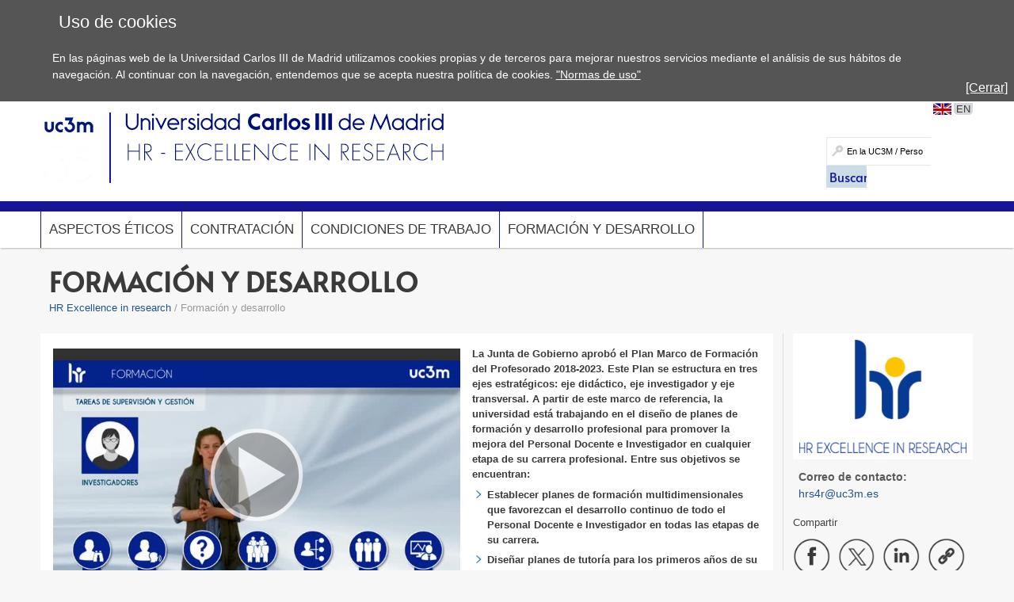

--- FILE ---
content_type: text/html; charset=UTF-8
request_url: https://uc3m.es/ss/Satellite/LogoHRS4R/es/TextoMixta/1371234170658/Formacion_y_desarrollo
body_size: 7294
content:
<!DOCTYPE html>
<html lang="es" xml:lang="es" xmlns="http://www.w3.org/1999/xhtml" class="no-js">
<head>

	<title>Formación y desarrollo | UC3M</title>
	<meta http-equiv="Content-Type" content="text/html; charset=utf-8" />
	<meta http-equiv="Content-Language" content="es" />
	<meta name="viewport" content="width=device-width, initial-scale=1, maximum-scale=2"/>
	<meta name="Description" content=""/>
	<meta name="Keywords" content=""/>
	<meta name="Robots" content="Index,Follow"/>
	<meta name="format-detection" content="telephone=no"/>

	
	

	
	
		<meta property="og:url" content='https://www.uc3m.es/ss/Satellite/LogoHRS4R/es/TextoMixta/1371234170658/Formacion_y_desarrollo' />
	
	<meta property="og:type" content="website" />
	<meta property="og:title" content='Formación y desarrollo | UC3M' />
	<meta property="og:description" content='Contenido compartido desde el sitio web oficial de la Universidad Carlos III de Madrid - www.uc3m.es' />
	
		<meta property="og:image" content='https://www.uc3m.es/ss/Satellite?blobcol=urldata&blobkey=id&blobtable=MungoBlobs&blobwhere=1371565450235&ssbinary=true' />
	

	
	<meta itemprop="name" content='Formación y desarrollo | UC3M' />
	<meta itemprop="description" content='Contenido compartido desde el sitio web oficial de la Universidad Carlos III de Madrid - www.uc3m.es' />
	
		<meta itemprop="image" content='https://www.uc3m.es/ss/Satellite?blobcol=urldata&blobkey=id&blobtable=MungoBlobs&blobwhere=1371565450235&ssbinary=true' />
	

	
	<meta name="twitter:card" content="summary_large_image" />
	<meta name="twitter:title" content='Formación y desarrollo | UC3M' />
	<meta name="twitter:description" content='Contenido compartido desde el sitio web oficial de la Universidad Carlos III de Madrid - www.uc3m.es' />
	
		<meta name="twitter:image:src" content='https://www.uc3m.es/ss/Satellite?blobcol=urldata&blobkey=id&blobtable=MungoBlobs&blobwhere=1371565450235&ssbinary=true' />
	

	
	
		
		
	

<script type="text/javascript">
			var dataLayer = dataLayer || [];
			dataLayer.push({"idpagina":"1371234170658","tipopagina":"Texto","idioma":"es","site":"LogoHRS4R","titulo":"Formación y desarrollo"});
		</script>

<!-- Google Tag Manager -->
<script>
    (function (w, d, s, l, i) {
        w[l] = w[l] || [];
        w[l].push({
            'gtm.start': new Date().getTime(),
            event: 'gtm.js'
        });
        var f = d.getElementsByTagName(s)[0],
            j = d.createElement(s),
            dl = l != 'dataLayer' ? '&l=' + l : '';
        j.async = true;
        j.src =
            '//www.googletagmanager.com/gtm.js?id=' + i + dl;
        f.parentNode.insertBefore(j, f);
    })(window, document, 'script', 'dataLayer', 'GTM-WSJWMF');
</script>
<!-- End Google Tag Manager -->

	
	<link href='//fonts.googleapis.com/css?family=Marcellus' rel='stylesheet' type='text/css'>
	<link rel="stylesheet" href="/ss/Satellite?pagename=LogoHRS4R%2FCSS%2FCSS-LogoHRS4R&v=43" type="text/css" media="screen,print" />
	<link rel="stylesheet" href="/ss/Satellite?pagename=LogoHRS4R%2FCSS%2FCSS-Tema-LogoHRS4R&v=13" type="text/css" media="screen,print" />
	<link rel="stylesheet" href="/ss/Satellite?pagename=Base%2FCSS%2FCSS-SimpleLightbox&v=2" type="text/css" media="screen" />
	<link rel="stylesheet" href="/ss/Satellite?pagename=Base%2FCSS%2FCSS-Nivo-Slider&v=2" type="text/css" media="screen" />
	<link rel="stylesheet" href="/ss/Satellite?pagename=Base%2FCSS%2FCSS-PrettyPhoto&v=2" type="text/css" media="screen" />
	<link rel="stylesheet" href="/ss/Satellite?pagename=Base%2FCSS%2FCSS-Galleria-Classic&v=2" type="text/css" media="screen" />
	<!--[if IE 7]>
		<link rel="stylesheet" href="/ss/Satellite?pagename=LogoHRS4R%2FCSS%2FCSS-LogoHRS4R-IE7&v=43" type="text/css" media="screen,print" />
	<![endif]-->
	<!--[if IE 8]>
		<link rel="stylesheet" href="/ss/Satellite?pagename=LogoHRS4R%2FCSS%2FCSS-LogoHRS4R-IE8&v=43" type="text/css" media="screen,print" />
	<![endif]-->
	<link rel="stylesheet" href="/ss/Satellite?pagename=LogoHRS4R%2FCSS%2FCSS-LogoHRS4R-Print&v=43" type="text/css" media="print" /><link rel="shortcut icon" href="/base/media/base/img/decorativa/img_comunes_favicon/favicon.ico?blobheader=image/x-icon" />
	<script src="/ss/Satellite?pagename=Base%2FJavascript%2FJS-JQuery&v=5" type="text/javascript"></script>
	<script src="/ss/Satellite?pagename=Base%2FJavascript%2FJS-JQueryMobile&v=5" type="text/javascript"></script>
	<script src="/ss/Satellite?pagename=Base%2FJavascript%2FJS-Accordion&v=5" type="text/javascript"></script>
	<script src="/ss/Satellite?pagename=Base%2FJavascript%2FJS-Modernizr&v=5" type="text/javascript"></script>
	<script src="/ss/Satellite?pagename=Base%2FJavascript%2FJS-SimpleLightbox&v=5" type="text/javascript"></script>
	<script src="/ss/Satellite?pagename=Base%2FJavascript%2FJS-Nivo-Slider&v=5" type="text/javascript"></script>
	<script src="/ss/Satellite?pagename=Base%2FJavascript%2FJS-PrettyPhoto&v=5" type="text/javascript"></script>
	<script src="/ss/Satellite?pagename=Base%2FJavascript%2FJS-Galleria&v=5" type="text/javascript"></script>
	<script src="/ss/Satellite?pagename=Base%2FJavascript%2FJS-LazyLoad&v=5" type="text/javascript"></script>
	<script src="/ss/Satellite?pagename=UC3MInstitucional%2FJavascript%2FJS-UC3MInstitucional&v=18" type="text/javascript"></script>
	<script src="https://www.google.com/recaptcha/api.js"></script>
	
</head><body class="minisite  PortadaMiniSite">
<!-- Google Tag Manager (noscript) -->
        <noscript><iframe title="Google Tagmanager" src="//www.googletagmanager.com/ns.html?id=GTM-WSJWMF" height="0" width="0"
        style="display:none;visibility:hidden"></iframe></noscript>
        <!-- End Google Tag Manager (noscript) -->
<div id="avisoCookies" class="padding_2">
			<p class="tituloCookies">Uso de cookies</p>
			<p>En las páginas web de la Universidad Carlos III de Madrid utilizamos cookies propias y de terceros para mejorar nuestros servicios mediante el análisis de sus hábitos de navegación. Al continuar con la navegación, entendemos que se acepta nuestra política de cookies. <a href="/inicio/informacion-legal/politica-cookies">"Normas de uso"</a></p>
			<a id="cierreAviso" href="#">[Cerrar]</a>
		</div><script type="text/javascript">
			var cookiesFirstLoad = document.cookie.indexOf("UC3M_ACEPTA_POLITICA_COOKIES") < 0;
		    var date = new Date();
		    date.setTime(date.getTime() + 34560000000); // 400*24*60*60*1000, 400 days is max
		    document.cookie = "UC3M_ACEPTA_POLITICA_COOKIES" + "=true; expires=" + date.toUTCString() + "; path=/";
	
		    function cookies_page_ready() {
		        if(document.querySelector("html > body > .header-nav") || document.querySelector("html > body.PortadaInstitucional")) {
		            if (cookiesFirstLoad) {
		                var avisoCookies = document.querySelector("#avisoCookies");
		                avisoCookies.classList.add("show-cookies");
		                
		                avisoCookies.querySelector("#cierreAviso").addEventListener("click", function(e) {
		                    e.preventDefault();
		                    avisoCookies.classList.remove("show-cookies");
		                });
		            }
		        } else {
		            // Old sites
		            $("#avisoCookies").hide();
		            $("#avisoCookies").slideDown();
		    
		            $("#avisoCookies").find("#cierreAviso").on("click", function(e) {
		                e.preventDefault();
		                $("#avisoCookies").slideUp();
		            });
		        }
		    }
	
		    if (document.readyState !== "loading") {
		        cookies_page_ready();
		    } else {
		        document.addEventListener("DOMContentLoaded", function () {
		            cookies_page_ready();
		        });
		    }
		</script>
	<div class="container row">

		<div id="header" class="row padding_2">
				<div class="col span_12 logotipo">
					<a href="/inicio" rel="inicio">
<div class="marcoImagen logo "><img alt="UC3M" src="/ss/Satellite?blobcol=urldata&blobkey=id&blobtable=MungoBlobs&blobwhere=1371574075707&ssbinary=true" ></div>
<div class="marcoImagen logomovil "><img alt="UC3M" src="/ss/Satellite?blobcol=urldata&blobkey=id&blobtable=MungoBlobs&blobwhere=1371574079262&ssbinary=true" ></div>
<div class="marcoImagen logomovilsticky noMovil "><img alt="UC3M. Universidad Carlos III de Madrid." src="/ss/Satellite?blobcol=urldata&blobkey=id&blobtable=MungoBlobs&blobwhere=1371573953428&ssbinary=true" ></div>
					</a>
						<a href='/hrs4r/inicio'>
<div class="marcoImagen logoMinisite "><img alt="Universidad Carlos III de Madrid - HR Excellence in research" src="/hrs4r/media/hrs4r/img/grande/original/ig_logo/cabecera-minisite.jpg" ></div>
<div class="marcoImagen logoMinisiteMovil "><img alt="Universidad Carlos III de Madrid - HR Excellence in research" src="/hrs4r/media/hrs4r/img/grande/original/ig_logo_movil/logohrs4r.png" ></div><div class="tituloSite noMovil">HR Excellence in research</div></a>
				</div>
			
		
		<div class="col span_12 noMovil">
			<div  class="accesosDirectos">
					<ul id="idiomas" class="row"><li class="idioma_EN"><a href="/ss/Satellite/LogoHRS4R/en/TextoMixta/1371234170658/Training_and_development"><span class="notranslate">EN</span></a></li>
					</ul></div>
			<div class="buscador buscadorGeneralCabecera"><form action="/ss/Satellite?c=Page&cid=1371233855480&pagename=LogoHRS4R%2FPage%2FResultadosBuscadorGeneral" method="post" accept-charset="UTF-8" id="buscadorGeneral"><INPUT TYPE='HIDDEN' NAME='_authkey_' VALUE='2D403D937BD8DF4E173751F278E708623A2B1B136B72215DC4F3D72D99D88CBFFB9A4463701811266131E6AA0C911164'><input type="hidden" name="_charset_" value="UTF-8" /><input type="hidden" name="idioma" value="es" /><input type="hidden" name="isVanity" value="false" /><input type="hidden" name="site" value="LogoHRS4R" />
					
					<fieldset class="fBuscar">
						<legend>Buscar:</legend>
						<label for="q"></label>
						<input type="text" name="q" id="q" placeholder="En la UC3M / Personas" class="buscar" vanity="false" title="Buscar en la UC3M / Personas"/>
						<div class="fBuscarEn">
							<legend>Buscar en:</legend>
							<input id="buscarUc3m" type="radio" name="buscarEn" value="uc3m" checked="checked" title='en la UC3M'/>
							<label for="buscarUc3m">en la UC3M</label>
							<input id="buscarPersonas" type="radio" name="buscarEn" value="personas" title='Personas'/>
							<label for="buscarPersonas">Personas</label>
						</div>
						<input class="botonBuscar" type="submit" value="Buscar" name="buscar" id="submitBuscadorGeneral" />
					</fieldset>
				</form>
				
				


                    <script>
                        function old_general_search_page_ready() {
                            if(!document.querySelector("html > body > .header-nav") && !document.querySelector("html > body.PortadaInstitucional")) {
                                $("#buscadorGeneral").submit(function () {
                                    if ($("#buscarUc3m:checked").length) {
                                        $("#buscadorGeneral").attr("action", $("#buscadorGeneral").attr("action") + "&q=" + encodeURIComponent($("#q").val()));
                                        $("#q").attr("disabled", "disabled");
                                    }
                                });
                            }
                        }
                    </script>                    
                    
				<script>
					if (document.readyState !== "loading") {
					    old_general_search_page_ready();
					} else {
					    document.addEventListener("DOMContentLoaded", function () {
					        old_general_search_page_ready();
					    });
					}
				</script>
				</div>
</div></div><div id="nav" class="row padding_2 menuHor">
	<div class="col menu"><ul><li><a href="/ss/Satellite/LogoHRS4R/es/TextoMixta/1371350695051/Aspectos_eticos">Aspectos éticos</a></li><li><a href="/ss/Satellite/LogoHRS4R/es/TextoMixta/1371351250765/Contratacion">Contratación</a></li><li><a href="/ss/Satellite/LogoHRS4R/es/TextoMixta/1371351257594/Condiciones_de_trabajo">Condiciones de trabajo</a></li><li><a href="/hrs4r/formacion">Formación y desarrollo</a></li></ul>
					<a href="#" class="buttonMenu2">Y ADEMÁS...</a>
					<div class="menuMovil2">
						<a href="#" class="flechasAtras"><span class="oculto">Volver a menú</span></a>
					</div>
					</div>
			<a href="#" id="pullSearch" class="col movil_span_12"><img src="/base/media/base/img/decorativa/img_comunes_iconbuscar/image.png" alt=""/><span class="searchMenu">BUSCAR</span></a>
			<a href="#" id="pull" class="col movil_span_12"><span class="openMenu">MENÚ</span><span class="closeMenu">CERRAR</span><img src="/base/media/base/img/decorativa/img_comunes_iconmenu/menu.png" alt="MENÚ"/></a>
			
		</div>
		<div class="backMenu"></div>
		<div id="content" class="row padding_2">
		<div class="contTitulo row">
			<h1>Formación y desarrollo</h1>
			<ul class="migasPan"><li class="first"><a href="/hrs4r/inicio">HR Excellence in research</a></li><li>Formación y desarrollo</li></ul>

		</div><div class="contCentral row"><div class="col span_19 cont_2_3_i">
<div class="row marcoLiso texto">
						
						
						
						
						
						
<div class="imgListaIzq video-container col movil_span_14"><iframe title="FORMACIÓN" src='https://media.uc3m.es/iframe/5efed84d8f4208a1d88b470c' id='pumukitiframe' frameborder='0' border='0' width='560' height='315' allowfullscreen></iframe></div><p><strong>La Junta de Gobierno aprob&oacute; el Plan Marco de Formaci&oacute;n del Profesorado 2018-2023. Este Plan se estructura en tres ejes estrat&eacute;gicos: eje did&aacute;ctico, eje investigador y eje transversal. A partir de este marco de referencia, la universidad est&aacute; trabajando en el dise&ntilde;o de planes de formaci&oacute;n y desarrollo profesional para promover la mejora del Personal Docente e Investigador en cualquier etapa de su carrera profesional. Entre sus objetivos se encuentran:</strong></p>

<ul>
	<li><strong>Establecer planes de formaci&oacute;n multidimensionales que favorezcan el desarrollo continuo de todo el Personal Docente e Investigador en todas las etapas de su carrera.</strong></li>
	<li><strong>Dise&ntilde;ar planes de tutor&iacute;a para los primeros a&ntilde;os de su carrera profesional.</strong></li>
	<li><strong>Desarrollar planes para fomentar la motivaci&oacute;n del personal docente e investigador.</strong></li>
	<li><strong>Formar y apoyar al personal docente e investigador en el proceso de transformaci&oacute;n digital.</strong></li>
	<li><strong>Promover la mejora continua del personal docente e investigador a partir de la evaluaci&oacute;n de su actividad. </strong></li>
</ul>
</div>
<div class="row marcoLiso texto"><div class="desplegable desplegado"><div class="marcoParrafo" id="cicloseminariosformativoshrs4r">
                    <h2>Ciclo Seminarios Formativos HRS4R</h2>
                    </div></div><ul>
	<li><a href="/hrs4r/Formacion/Seminarios_HRS4R/WS1">Workshop&nbsp;I:&nbsp;Buenas&nbsp;pr&aacute;cticas&nbsp;en&nbsp;investigaci&oacute;n,&nbsp;Comit&eacute;&nbsp;de&nbsp;&eacute;tica,&nbsp;Open&nbsp;Science</a>&nbsp; - 15 de octubre de 2020</li>
	<li><a href="/ss/Satellite/LogoHRS4R/es/Detalle/Ficha_C/1371298325076/1371298483200/">Workshop&nbsp;II:&nbsp;Mentoring</a>&nbsp; - 24 de noviembre de 2020</li>
	<li><a href="/ss/Satellite/LogoHRS4R/es/Detalle/Ficha_C/1371304447903/1371298483200/">Workshop&nbsp;III:&nbsp;Mujer,&nbsp;Ciencia&nbsp;y&nbsp;Universidad</a>&nbsp; - 16 de febrero de 2021</li>
	<li><a href="https://www.uc3m.es/ss/Satellite/LogoHRS4R/es/Detalle/Ficha_C/1371305993792/1371298483200/Workshop_IV:_Diversidad,_Equidad_e_Inclusion_en_la_UC3M">Workshop IV:&nbsp;Diversidad, Equidad e Inclusi&oacute;n en la UC3M</a> - 25 de marzo 2021</li>
	<li><a href="https://www.uc3m.es/ss/Satellite/LogoHRS4R/es/Detalle/Ficha_C/1371307711464/1371298483200/Workshop_V:_%C2%BFComo_atraer_y_retener_el_mejor_talento%3F:_Las_Politicas_de_contratacion_OTM-R">Workshop V: &iquest;C&oacute;mo atraer y retener el mejor talento?: Pol&iacute;ticas de contrataci&oacute;n OTM-R</a> -&nbsp;18 de Mayo de 2021</li>
	<li><a href="/ss/Satellite/LogoHRS4R/es/Detalle/Ficha_C/1371310358839/1371298483200/">Workshop&nbsp;VI:&nbsp;Internacionalizar&nbsp;la&nbsp;carrera&nbsp;investigadora:&nbsp;apostando&nbsp;por&nbsp;el&nbsp;futuro</a> -&nbsp;16 de noviembre de 2021</li>
</ul>
</div>
<div class="row marcoLiso texto"><div class="desplegable replegado"><div class="marcoParrafo" id="talleresyjornadas">
                    <h2>Talleres y Jornadas</h2>
                    </div></div><ul>
	<li><a href="https://www.uc3m.es/pdi/Formacion-PDI/Seminarios-y-Jornadas">Taller interdisciplinar sobre metodolog&iacute;as docentes innovadoras y educaci&oacute;n para el desarrollo sostenible.</a></li>
	<li><a href="https://www.uc3m.es/pdi/Formacion-PDI/Seminarios-y-Jornadas">Jornada interdisciplinar sobre metodolog&iacute;as docentes. El sesgo de g&eacute;nero: claves para la docencia (y la investigaci&oacute;n)</a></li>
</ul>
</div>
<div class="row marcoLiso texto"><div class="desplegable replegado"><div class="marcoParrafo" id="focusgroupsplandeformacionpdi">
                    <h2>Focus Groups Plan de Formación PDI</h2>
                    </div></div>
						
						
						
						
						
						
<div class="marcoImagen imgListaIzq col movil_span_8 "><img alt="Imagen grupos de trabajo" src="/ss/Satellite?blobcol=urldata&blobkey=id&blobtable=MungoBlobs&blobwhere=1371556576000&ssbinary=true" ></div><p>La Universidad Carlos III de Madrid ha celebrado el pasado 25 y 26 de abril de 2017 dos focus group en los campus de Getafe y Legan&eacute;s con la participaci&oacute;n de m&aacute;s de 50 profesores en cada edici&oacute;n con la idea de avanzar en la definici&oacute;n del marco b&aacute;sico de competencias para la creaci&oacute;n de un plan de formaci&oacute;n para personal docente e investigador.</p>

<p>La metodolog&iacute;a utilizada en la sesi&oacute;n fue la de Metaplan en la que participaron profesores de la Universidad de todas las categor&iacute;as profesionales.</p>
</div>
<div class="row marcoLiso texto"><div class="desplegable replegado"><div class="marcoParrafo" id="odisea">
                    <h2>ODISEA</h2>
                    </div></div>
						
						
						
						
						
						
<div class="marcoImagen imgListaIzq col movil_span_8 "><img alt="Grupos de trabajo en aula" src="/ss/Satellite?blobcol=urldata&blobkey=id&blobtable=MungoBlobs&blobwhere=1371556576060&ssbinary=true" ></div><ul>
	<li>La Universidad Carlos III de Madrid est&aacute; trabajando en un grupo denominado <strong>ODISEA</strong> con otras instituciones IMDEA AGUA, IMDEA MATERIALES, UNIVERSIDAD AUT&Oacute;NOMA DE MADRID para el dise&ntilde;o de un plan de desarrollo de carrera de investigadores en cada etapa.</li>
</ul>

<p>Este grupo se cre&oacute; a partir de la celebraci&oacute;n de una reuni&oacute;n de coordinaci&oacute;n de EURAXESS Spain en septiembre de 2016 en un taller de <strong><em>VITAE: &ldquo;Exploring career development support for Researchers within the EURAXESS network&rdquo;</em></strong></p>

<p>El objetivo es dise&ntilde;ar una estrategia com&uacute;n para el dise&ntilde;o de un plan de desarrollo de la carrera profesional de los investigadores en cada etapa (R1 a R4)</p>

<ul>
	<li>Analizar plantilla de investigadores de cada instituci&oacute;n.</li>
	<li>Determinar necesidades formativas en cada etapa del investigador.</li>
	<li>Identificar los recursos existentes en cada instituci&oacute;n.</li>
	<li>Establecer un plan de desarrollo y estandarizar competencias m&iacute;nimas comunes por etapa.</li>
	<li>Determinar las necesidades de recursos formativos (formaci&oacute;n, mentoring, informaci&oacute;n, eventos, etc.).</li>
	<li>Comunicar y mejorar acceso a los recursos existentes.</li>
	<li>Determinar la forma de medir el impacto de las actividades de desarrollo de carrera.</li>
</ul>
</div>
<div class="row marcoLiso texto"><div class="desplegable replegado"><div class="marcoParrafo" id="planmarcodeformacion">
                    <h2>Plan Marco de Formación</h2>
                    </div></div><p>Con fecha 29 de noviembre el Consejo de Direcci&oacute;n aprob&oacute; el Plan Marco de Formaci&oacute;n del PDI 2018-2023. Dicho Plan se estructura en tres ejes estrat&eacute;gicos: Eje did&aacute;ctico, eje investigador y eje transversal.&nbsp; Introduce como novedad la elaboraci&oacute;n de un perfil formativo para el PDI a tiempo completo de la Universidad Carlos III de Madrid.</p>

<p>Se ha creado la Comisi&oacute;n de formaci&oacute;n del pdi en la que participan, adem&aacute;s del Vicerrectorado de profesorado, los de Pol&iacute;tica Cient&iacute;fica, el de Estrategia y Educaci&oacute;n Digital y el de Estudios, adem&aacute;s de los representantes sindicales.</p>

<p>Esta Comisi&oacute;n ha iniciado los trabajos para la puesta en marcha de diferentes acciones formativas dirigidas al pdi. La primera y m&aacute;s novedosa son los cursos para la mejora de las herramientas docentes en ingl&eacute;s.</p>

<p><a target="_blank" href="/ss/Satellite?blobcol=urldata&blobheader=application%2Fpdf&blobheadername1=Content-Disposition&blobheadername2=Cache-Control&blobheadervalue1=inline%3B+filename%3D%22Plan_Marco_de_Formaci%C3%B3n_del_PDI_en_la_UC3M.pdf%22&blobheadervalue2=private&blobkey=id&blobtable=MungoBlobs&blobwhere=1371556583270&ssbinary=true" class="descargaPDF">Plan Marco de Formación del PDI en la UC3M</a></p>
</div></div><div class="col span_5 cont_1_3_d">
<div class="row  grande ">
<img  alt="Logotipo HR Excellence in research" src="/ss/Satellite?blobcol=urldata&blobkey=id&blobtable=MungoBlobs&blobwhere=1371556575878&ssbinary=true" /><p><strong>Correo de contacto:</strong><br />
<a href="mailto:hrs4r@uc3m.es">hrs4r@uc3m.es</a></p>
</div><div class="row enlHerramientas navegacionMovil menuAdemas"><span class="compartir">Compartir</span>
		<ul id="compartirContenido" class="marcoLiso">
			<li><a href="#" class='compartirFB' target="_blank"><img alt="Compartir en Facebook" src='/base/media/base/img/decorativa/img_comunes_iconocompartirfb/compartir-facebook.png'></a></li>
			<li><a href="#" class='compartirTW' target="_blank"><img alt="Compartir en Twitter" src='/base/media/base/img/decorativa/img_comunes_iconocompartirtw/compartir-x.png'></a></li>
			<li><a href="#" class='compartirLI' target="_blank"><img alt="Compartir en LinkedIn" src='/base/media/base/img/decorativa/img_comunes_iconocompartirli/compartir-linkedin.png'></a></li>
			<li><a href="#" class='compartirURL copy-message-link'><div class="copy-message-wrapper"><div class="copy-message"><span>Enlace copiado</span></div><div class="copy-arrow"></div></div><img alt="Copiar URL" src='/base/media/base/img/decorativa/img_comunes_iconocompartirurl/compartir-enlace.png'></a></li>
		</ul>
	</div>

					<script type="text/javascript">
						$(function() {
							//se obtienen todos los estilos que se han de mostrar para imprimir
							var listaElementosPrint_1371234170658 = $("head").children("link[media='print']");
						});
					</script></div></div></div>




		<div id="footer" class="row padding_2">
	 		<div class="col span_21 pie_UC3M">
	 			<ul class="enlAcceso">
					<li>
						<a  href='/inicio/accesibilidad'><span>Accesibilidad</span></a>
					</li>
					<li>
						<a  href='/inicio/informacion-legal'><span>Información Legal</span></a>
					</li>
				</ul>
<div class="marcoImagen logoCopyright "><img alt="© Universidad Carlos III de Madrid" src="/ss/Satellite?blobcol=urldata&blobkey=id&blobtable=MungoBlobs&blobwhere=1371579085268&ssbinary=true" ></div>
			</div>
<div class="marcoImagen col span_3 pie_UC3M logoAnagrama noMovil "><img alt="UC3M" src="/ss/Satellite?blobcol=urldata&blobkey=id&blobtable=MungoBlobs&blobwhere=1371552353708&ssbinary=true" ></div></div>
	</div>
</body>
</html>


--- FILE ---
content_type: text/html; charset=UTF-8
request_url: https://media.uc3m.es/iframe/5efed84d8f4208a1d88b470c
body_size: 2290
content:
<!doctype html>
<html class="" lang="es">
<head>
        
      <meta name = "viewport" content = "user-scalable=no, initial-scale=1.0, maximum-scale=1.0, width=device-width">
    <base href="/bundles/pumukitpaellaplayer/paella/player/">
          <meta name="viewport" content="initial-scale=1">
        <meta http-equiv="X-UA-Compatible" content="IE=edge,chrome=1">
        <!--[if lt IE 9]>
        <script src="http://html5shim.googlecode.com/svn/trunk/html5.js"></script>
        <![endif]-->
        <meta charset="UTF-8"/>
        <meta name="title" content="UC3M - Media"/>
                    <meta name="robots" content="index, follow"/>
                <meta name="revisit-after" content="1 days"/>
        <meta name="description" content="Universidad Carlos III de Madrid Media Portal"/>
        <meta name="language" content="es"/>
        <meta name="Keywords" content="webtv, tv, University, uc3m, pumukit"/>
    

    <title>UC3M - Media - HRS4R- FORMACIÓN</title>

        
  <link rel="stylesheet" href="/bundles/pumukitpaellaplayer/paella/player/resources/bootstrap/css/bootstrap.min.css" type="text/css" media="screen" charset="utf-8">

  <style>
      video {
       background: black;
       box-shadow: 0px 0px 6px #000;
   }

      .captionsBar .editorButton {
       display: none !important;
   }
   .captionsBar select {
       width: 49% !important;
   }

      .footPrintsContainer {
     height: 60px !important;
   }

      .captionsPluginContainer {
     max-width: 400px;
     min-width: 200px;
     width: 30vw !important;
   }

    body {
    touch-action: auto !important;
  }

   
  </style>

    
       <script type="text/javascript" src="javascript/swfobject.js"></script>
   <script type="text/javascript" src="javascript/base.js"></script>
   <script type="text/javascript" src="javascript/traceur-runtime.min.js"></script>
   <script type="text/javascript" src="javascript/jquery.js"></script>
   <script type="text/javascript" src="javascript/lunr.min.js"></script>
   <script type="text/javascript" src="javascript/require.js"></script>
   <script type="text/javascript" src="javascript/paella_player.js"></script>
   <script type="text/javascript" src="../../assets/paella_start.js"></script>
   <script type="text/javascript" src="../../assets/datadelegates.js"></script>
   <script type="text/javascript" src="resources/bootstrap/js/bootstrap.min.js"></script>


        <link rel="icon" type="image/x-icon" href="/bundles/pumukituc3mwebtv/images/favicon.ico" />
</head>
<body class="">
    <div id="playerContainer" style="display:block;width:100%;">
    </div>
    <style>
        #playerContainer_videoContainer {
            background-color: #222;
            background-image: linear-gradient(to bottom, #333333, #111111);
        }

        #playerContainer_videoContainer_bkg {
            display: none;
        }

                #paella_logo\.png {
            display: none !important;
        }
        
        
                    .buttonPlugin.searchButton{
                display:none !important;
            }

            .buttonPlugin.footPrints{
                display:none !important;
            }
            </style>
    <script>

        localStorage.setItem('opencast_host', "https://oc-engage.uc3m.es");
        var isOpencast = "";
        if(isOpencast) {
            localStorage.setItem('opencastId',"");
        } else {
            localStorage.removeItem('opencastId');
        }

        var username = "anonymous";
        var useremail = "anonymous@pumukit.org";

                $(document).bind(paella.events.play, function (event, params) {
          if (!window.notifyVideoPlayedReq) {
            window.notifyVideoPlayedReq = $.post('/trackplayed/5efed8b48f4208bdf38b4567');
          }
        });
        
        $(document).bind(paella.events.loadComplete, function (event, params) {
            
            setTimeout(function () {
                setPaellaProfile("professor_slide");
            }, 300);
        });

        function playPauseCanvas(mainContainer, video){
            const icon = document.createElement('canvas');
            icon.className = 'playButtonOnScreenIcon';
            icon.style.display = (video.autoplay) ? 'none' : 'block';
            if(/^((?!chrome|android).)*safari/i.test(navigator.userAgent)) {
                icon.style.display = 'block';
            }

            mainContainer.appendChild(icon);

            setTimeout(function(){
                const width = jQuery(mainContainer).innerWidth();
                const height = jQuery(mainContainer).innerHeight();

                icon.width = width;
                icon.height = height;

                const iconSize = (width<height) ? width/3 : height/3;

                const ctx = icon.getContext('2d');

                ctx.translate((width-iconSize)/2, (height-iconSize)/2);

                ctx.beginPath();
                ctx.arc(iconSize/2, iconSize/2 ,iconSize/2, 0, 2*Math.PI, true);
                ctx.closePath();

                ctx.strokeStyle = 'white';
                ctx.lineWidth = 10;
                ctx.stroke();
                ctx.fillStyle = '#8f8f8f';
                ctx.fill();

                ctx.beginPath();
                ctx.moveTo(iconSize/3, iconSize/4);
                ctx.lineTo(3*iconSize/4, iconSize/2);
                ctx.lineTo(iconSize/3, 3*iconSize/4);
                ctx.lineTo(iconSize/3, iconSize/4);
                ctx.closePath();
                ctx.fillStyle = 'white';
                ctx.fill();

                ctx.stroke();
            }, 100);

            $(mainContainer).bind('click', function () {
                if(video.paused){
                    icon.style.display = 'none';
                    video.play();
                }else{
                    icon.style.display = 'block';
                    video.pause();
                }
            });
        }

        function introOrTailVideo(typeVideo) {
            const container= document.querySelector("#playerContainer");
            const overlay = document.createElement("overlay");
            const skipContainer = document.createElement("div");
            const video = document.createElement("video");
            const videoContainer = document.createElement("div");

            if (typeVideo == "intro") {
                            } else {
                            }

            video.id = (typeVideo == "intro") ? 'intro' : 'tail';
            video.addEventListener('ended', onEndedVideo);
            video.autoplay = (typeVideo == "intro") ?  "false" : "true";
            video.muted = base.userAgent.browser.IsMobileVersion;

            skipContainer.id = "skipContainer";
            videoContainer.id = (typeVideo == "intro") ? 'introContainer' : 'tailContainer';
            overlay.id = "overlay";
            skipContainer.addEventListener("click", onEndedVideo);

            skipContainer.innerHTML = (typeVideo == "intro") ? 'Next up' : 'Finish';
            
            if(!document.querySelector("#" + video.id)) {
                videoContainer.appendChild(video);
                videoContainer.appendChild(skipContainer);
                videoContainer.appendChild(overlay);
                container.appendChild(videoContainer);
            }

            playPauseCanvas(overlay, video);

            function onEndedVideo() {
                container.removeChild(videoContainer);
                if (typeVideo == "intro") {
                    if(paella.player.videoLoader.loadStatus){
                        setTimeout(function () {
                            paella.player.play();
                        }, 300);
                    }
                }
            }
        }

        var firstPlay = false;

                    loadPaella('playerContainer', '5efed84d8f4208a1d88b470c');
        
        paella.events.bind(paella.events.endVideo, function (event) {
                        firstPlay = true;
            paella.events.bind(paella.events.play, function (event) {
                            });
        });

        function setPaellaProfile(profileName) {
            $('.viewModeItemButton').removeClass('selected');
            $('.viewModeItemButton.' + profileName).addClass('selected');
            paella.player.setProfile(profileName);
            base.cookies.set("lastProfile", profileName);
        }
    </script>
    </script>
</body>
</html>
